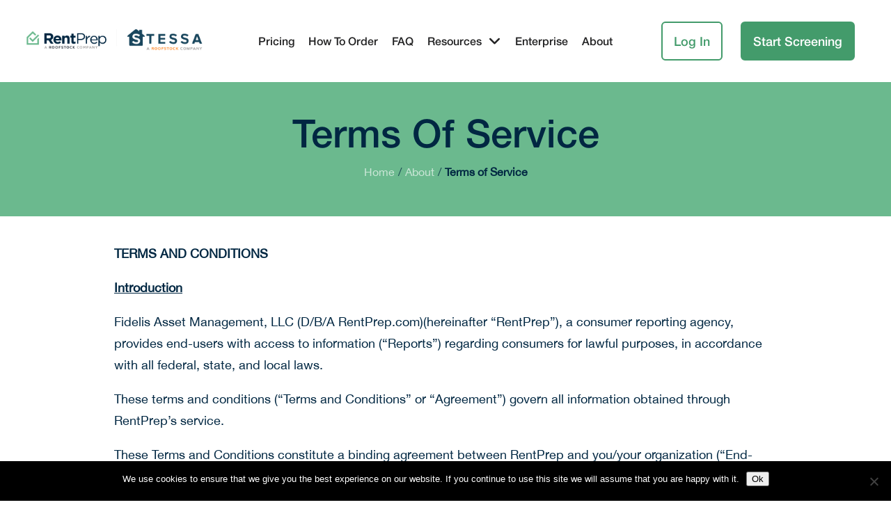

--- FILE ---
content_type: text/html; charset=UTF-8
request_url: https://rentprep.com/about/terms-of-service/
body_size: 21866
content:
<!DOCTYPE html>
<html lang="en-US">
<head>
	<meta charset="UTF-8">
	<meta name="viewport" content="width=device-width, initial-scale=1, shrink-to-fit=no">
	<meta name="mobile-web-app-capable" content="yes">
	<meta name="apple-mobile-web-app-capable" content="yes">
	<meta name="apple-mobile-web-app-title" content="RentPrep - Tenant Screening Services, Background &amp; Credit Checks for Landlords">
	<link rel="profile" href="http://gmpg.org/xfn/11">
	<link rel="pingback" href="https://rentprep.com/xmlrpc.php">

	<meta name='robots' content='index, follow, max-image-preview:large, max-snippet:-1, max-video-preview:-1' />
	<style>img:is([sizes="auto" i], [sizes^="auto," i]) { contain-intrinsic-size: 3000px 1500px }</style>
	
	<!-- This site is optimized with the Yoast SEO plugin v26.8 - https://yoast.com/product/yoast-seo-wordpress/ -->
	<title>Terms of Service | RentPrep</title>
	<meta name="description" content="RentPrep provides client access to tenant applicant screening services on a pay per order basis. To access services, users must agree to our terms of service." />
	<link rel="canonical" href="https://rentprep.com/about/terms-of-service/" />
	<meta property="og:locale" content="en_US" />
	<meta property="og:type" content="article" />
	<meta property="og:title" content="Terms of Service | RentPrep" />
	<meta property="og:description" content="RentPrep provides client access to tenant applicant screening services on a pay per order basis. To access services, users must agree to our terms of service." />
	<meta property="og:url" content="https://rentprep.com/about/terms-of-service/" />
	<meta property="og:site_name" content="RentPrep" />
	<meta property="article:modified_time" content="2022-08-31T18:34:36+00:00" />
	<meta name="twitter:label1" content="Est. reading time" />
	<meta name="twitter:data1" content="13 minutes" />
	<script type="application/ld+json" class="yoast-schema-graph">{"@context":"https://schema.org","@graph":[{"@type":"WebPage","@id":"https://rentprep.com/about/terms-of-service/","url":"https://rentprep.com/about/terms-of-service/","name":"Terms of Service | RentPrep","isPartOf":{"@id":"https://rentprep.com/#website"},"datePublished":"2015-03-12T21:44:06+00:00","dateModified":"2022-08-31T18:34:36+00:00","description":"RentPrep provides client access to tenant applicant screening services on a pay per order basis. To access services, users must agree to our terms of service.","breadcrumb":{"@id":"https://rentprep.com/about/terms-of-service/#breadcrumb"},"inLanguage":"en-US","potentialAction":[{"@type":"ReadAction","target":["https://rentprep.com/about/terms-of-service/"]}]},{"@type":"BreadcrumbList","@id":"https://rentprep.com/about/terms-of-service/#breadcrumb","itemListElement":[{"@type":"ListItem","position":1,"name":"Home","item":"https://rentprep.com/"},{"@type":"ListItem","position":2,"name":"About","item":"https://rentprep.com/about/"},{"@type":"ListItem","position":3,"name":"Terms of Service"}]},{"@type":"WebSite","@id":"https://rentprep.com/#website","url":"https://rentprep.com/","name":"RentPrep","description":"Tenant Screening Services, Background &amp; Credit Checks for Landlords","publisher":{"@id":"https://rentprep.com/#organization"},"potentialAction":[{"@type":"SearchAction","target":{"@type":"EntryPoint","urlTemplate":"https://rentprep.com/?s={search_term_string}"},"query-input":{"@type":"PropertyValueSpecification","valueRequired":true,"valueName":"search_term_string"}}],"inLanguage":"en-US"},{"@type":"Organization","@id":"https://rentprep.com/#organization","name":"RentPrep","url":"https://rentprep.com/","logo":{"@type":"ImageObject","inLanguage":"en-US","@id":"https://rentprep.com/#/schema/logo/image/","url":"https://rentprep.com/wp-content/uploads/2024/03/cropped-RP-Stessa@2x-.png","contentUrl":"https://rentprep.com/wp-content/uploads/2024/03/cropped-RP-Stessa@2x-.png","width":1399,"height":199,"caption":"RentPrep"},"image":{"@id":"https://rentprep.com/#/schema/logo/image/"}}]}</script>
	<!-- / Yoast SEO plugin. -->


<link rel='dns-prefetch' href='//kit.fontawesome.com' />
<link rel='dns-prefetch' href='//use.fontawesome.com' />
<link rel="alternate" type="application/rss+xml" title="RentPrep &raquo; Feed" href="https://rentprep.com/feed/" />
<link rel="alternate" type="application/rss+xml" title="RentPrep &raquo; Comments Feed" href="https://rentprep.com/comments/feed/" />
<link rel="alternate" type="application/rss+xml" title="RentPrep &raquo; Terms of Service Comments Feed" href="https://rentprep.com/about/terms-of-service/feed/" />
<script type="text/javascript">
/* <![CDATA[ */
window._wpemojiSettings = {"baseUrl":"https:\/\/s.w.org\/images\/core\/emoji\/16.0.1\/72x72\/","ext":".png","svgUrl":"https:\/\/s.w.org\/images\/core\/emoji\/16.0.1\/svg\/","svgExt":".svg","source":{"concatemoji":"https:\/\/rentprep.com\/wp-includes\/js\/wp-emoji-release.min.js?ver=6.8.3"}};
/*! This file is auto-generated */
!function(s,n){var o,i,e;function c(e){try{var t={supportTests:e,timestamp:(new Date).valueOf()};sessionStorage.setItem(o,JSON.stringify(t))}catch(e){}}function p(e,t,n){e.clearRect(0,0,e.canvas.width,e.canvas.height),e.fillText(t,0,0);var t=new Uint32Array(e.getImageData(0,0,e.canvas.width,e.canvas.height).data),a=(e.clearRect(0,0,e.canvas.width,e.canvas.height),e.fillText(n,0,0),new Uint32Array(e.getImageData(0,0,e.canvas.width,e.canvas.height).data));return t.every(function(e,t){return e===a[t]})}function u(e,t){e.clearRect(0,0,e.canvas.width,e.canvas.height),e.fillText(t,0,0);for(var n=e.getImageData(16,16,1,1),a=0;a<n.data.length;a++)if(0!==n.data[a])return!1;return!0}function f(e,t,n,a){switch(t){case"flag":return n(e,"\ud83c\udff3\ufe0f\u200d\u26a7\ufe0f","\ud83c\udff3\ufe0f\u200b\u26a7\ufe0f")?!1:!n(e,"\ud83c\udde8\ud83c\uddf6","\ud83c\udde8\u200b\ud83c\uddf6")&&!n(e,"\ud83c\udff4\udb40\udc67\udb40\udc62\udb40\udc65\udb40\udc6e\udb40\udc67\udb40\udc7f","\ud83c\udff4\u200b\udb40\udc67\u200b\udb40\udc62\u200b\udb40\udc65\u200b\udb40\udc6e\u200b\udb40\udc67\u200b\udb40\udc7f");case"emoji":return!a(e,"\ud83e\udedf")}return!1}function g(e,t,n,a){var r="undefined"!=typeof WorkerGlobalScope&&self instanceof WorkerGlobalScope?new OffscreenCanvas(300,150):s.createElement("canvas"),o=r.getContext("2d",{willReadFrequently:!0}),i=(o.textBaseline="top",o.font="600 32px Arial",{});return e.forEach(function(e){i[e]=t(o,e,n,a)}),i}function t(e){var t=s.createElement("script");t.src=e,t.defer=!0,s.head.appendChild(t)}"undefined"!=typeof Promise&&(o="wpEmojiSettingsSupports",i=["flag","emoji"],n.supports={everything:!0,everythingExceptFlag:!0},e=new Promise(function(e){s.addEventListener("DOMContentLoaded",e,{once:!0})}),new Promise(function(t){var n=function(){try{var e=JSON.parse(sessionStorage.getItem(o));if("object"==typeof e&&"number"==typeof e.timestamp&&(new Date).valueOf()<e.timestamp+604800&&"object"==typeof e.supportTests)return e.supportTests}catch(e){}return null}();if(!n){if("undefined"!=typeof Worker&&"undefined"!=typeof OffscreenCanvas&&"undefined"!=typeof URL&&URL.createObjectURL&&"undefined"!=typeof Blob)try{var e="postMessage("+g.toString()+"("+[JSON.stringify(i),f.toString(),p.toString(),u.toString()].join(",")+"));",a=new Blob([e],{type:"text/javascript"}),r=new Worker(URL.createObjectURL(a),{name:"wpTestEmojiSupports"});return void(r.onmessage=function(e){c(n=e.data),r.terminate(),t(n)})}catch(e){}c(n=g(i,f,p,u))}t(n)}).then(function(e){for(var t in e)n.supports[t]=e[t],n.supports.everything=n.supports.everything&&n.supports[t],"flag"!==t&&(n.supports.everythingExceptFlag=n.supports.everythingExceptFlag&&n.supports[t]);n.supports.everythingExceptFlag=n.supports.everythingExceptFlag&&!n.supports.flag,n.DOMReady=!1,n.readyCallback=function(){n.DOMReady=!0}}).then(function(){return e}).then(function(){var e;n.supports.everything||(n.readyCallback(),(e=n.source||{}).concatemoji?t(e.concatemoji):e.wpemoji&&e.twemoji&&(t(e.twemoji),t(e.wpemoji)))}))}((window,document),window._wpemojiSettings);
/* ]]> */
</script>
<link rel='stylesheet' id='theme-css' href='https://rentprep.com/wp-content/themes/mr.smith-wordpress-theme-no-git/style.css?ver=2.9' type='text/css' media='all' />
<style id='wp-emoji-styles-inline-css' type='text/css'>

	img.wp-smiley, img.emoji {
		display: inline !important;
		border: none !important;
		box-shadow: none !important;
		height: 1em !important;
		width: 1em !important;
		margin: 0 0.07em !important;
		vertical-align: -0.1em !important;
		background: none !important;
		padding: 0 !important;
	}
</style>
<style id='classic-theme-styles-inline-css' type='text/css'>
/*! This file is auto-generated */
.wp-block-button__link{color:#fff;background-color:#32373c;border-radius:9999px;box-shadow:none;text-decoration:none;padding:calc(.667em + 2px) calc(1.333em + 2px);font-size:1.125em}.wp-block-file__button{background:#32373c;color:#fff;text-decoration:none}
</style>
<style id='font-awesome-svg-styles-default-inline-css' type='text/css'>
.svg-inline--fa {
  display: inline-block;
  height: 1em;
  overflow: visible;
  vertical-align: -.125em;
}
</style>
<link rel='stylesheet' id='font-awesome-svg-styles-css' href='https://rentprep.com/wp-content/uploads/font-awesome/v6.5.2/css/svg-with-js.css' type='text/css' media='all' />
<style id='font-awesome-svg-styles-inline-css' type='text/css'>
   .wp-block-font-awesome-icon svg::before,
   .wp-rich-text-font-awesome-icon svg::before {content: unset;}
</style>
<style id='global-styles-inline-css' type='text/css'>
:root{--wp--preset--aspect-ratio--square: 1;--wp--preset--aspect-ratio--4-3: 4/3;--wp--preset--aspect-ratio--3-4: 3/4;--wp--preset--aspect-ratio--3-2: 3/2;--wp--preset--aspect-ratio--2-3: 2/3;--wp--preset--aspect-ratio--16-9: 16/9;--wp--preset--aspect-ratio--9-16: 9/16;--wp--preset--color--black: #000000;--wp--preset--color--cyan-bluish-gray: #abb8c3;--wp--preset--color--white: #ffffff;--wp--preset--color--pale-pink: #f78da7;--wp--preset--color--vivid-red: #cf2e2e;--wp--preset--color--luminous-vivid-orange: #ff6900;--wp--preset--color--luminous-vivid-amber: #fcb900;--wp--preset--color--light-green-cyan: #7bdcb5;--wp--preset--color--vivid-green-cyan: #00d084;--wp--preset--color--pale-cyan-blue: #8ed1fc;--wp--preset--color--vivid-cyan-blue: #0693e3;--wp--preset--color--vivid-purple: #9b51e0;--wp--preset--gradient--vivid-cyan-blue-to-vivid-purple: linear-gradient(135deg,rgba(6,147,227,1) 0%,rgb(155,81,224) 100%);--wp--preset--gradient--light-green-cyan-to-vivid-green-cyan: linear-gradient(135deg,rgb(122,220,180) 0%,rgb(0,208,130) 100%);--wp--preset--gradient--luminous-vivid-amber-to-luminous-vivid-orange: linear-gradient(135deg,rgba(252,185,0,1) 0%,rgba(255,105,0,1) 100%);--wp--preset--gradient--luminous-vivid-orange-to-vivid-red: linear-gradient(135deg,rgba(255,105,0,1) 0%,rgb(207,46,46) 100%);--wp--preset--gradient--very-light-gray-to-cyan-bluish-gray: linear-gradient(135deg,rgb(238,238,238) 0%,rgb(169,184,195) 100%);--wp--preset--gradient--cool-to-warm-spectrum: linear-gradient(135deg,rgb(74,234,220) 0%,rgb(151,120,209) 20%,rgb(207,42,186) 40%,rgb(238,44,130) 60%,rgb(251,105,98) 80%,rgb(254,248,76) 100%);--wp--preset--gradient--blush-light-purple: linear-gradient(135deg,rgb(255,206,236) 0%,rgb(152,150,240) 100%);--wp--preset--gradient--blush-bordeaux: linear-gradient(135deg,rgb(254,205,165) 0%,rgb(254,45,45) 50%,rgb(107,0,62) 100%);--wp--preset--gradient--luminous-dusk: linear-gradient(135deg,rgb(255,203,112) 0%,rgb(199,81,192) 50%,rgb(65,88,208) 100%);--wp--preset--gradient--pale-ocean: linear-gradient(135deg,rgb(255,245,203) 0%,rgb(182,227,212) 50%,rgb(51,167,181) 100%);--wp--preset--gradient--electric-grass: linear-gradient(135deg,rgb(202,248,128) 0%,rgb(113,206,126) 100%);--wp--preset--gradient--midnight: linear-gradient(135deg,rgb(2,3,129) 0%,rgb(40,116,252) 100%);--wp--preset--font-size--small: 13px;--wp--preset--font-size--medium: 20px;--wp--preset--font-size--large: 36px;--wp--preset--font-size--x-large: 42px;--wp--preset--spacing--20: 0.44rem;--wp--preset--spacing--30: 0.67rem;--wp--preset--spacing--40: 1rem;--wp--preset--spacing--50: 1.5rem;--wp--preset--spacing--60: 2.25rem;--wp--preset--spacing--70: 3.38rem;--wp--preset--spacing--80: 5.06rem;--wp--preset--shadow--natural: 6px 6px 9px rgba(0, 0, 0, 0.2);--wp--preset--shadow--deep: 12px 12px 50px rgba(0, 0, 0, 0.4);--wp--preset--shadow--sharp: 6px 6px 0px rgba(0, 0, 0, 0.2);--wp--preset--shadow--outlined: 6px 6px 0px -3px rgba(255, 255, 255, 1), 6px 6px rgba(0, 0, 0, 1);--wp--preset--shadow--crisp: 6px 6px 0px rgba(0, 0, 0, 1);}:where(.is-layout-flex){gap: 0.5em;}:where(.is-layout-grid){gap: 0.5em;}body .is-layout-flex{display: flex;}.is-layout-flex{flex-wrap: wrap;align-items: center;}.is-layout-flex > :is(*, div){margin: 0;}body .is-layout-grid{display: grid;}.is-layout-grid > :is(*, div){margin: 0;}:where(.wp-block-columns.is-layout-flex){gap: 2em;}:where(.wp-block-columns.is-layout-grid){gap: 2em;}:where(.wp-block-post-template.is-layout-flex){gap: 1.25em;}:where(.wp-block-post-template.is-layout-grid){gap: 1.25em;}.has-black-color{color: var(--wp--preset--color--black) !important;}.has-cyan-bluish-gray-color{color: var(--wp--preset--color--cyan-bluish-gray) !important;}.has-white-color{color: var(--wp--preset--color--white) !important;}.has-pale-pink-color{color: var(--wp--preset--color--pale-pink) !important;}.has-vivid-red-color{color: var(--wp--preset--color--vivid-red) !important;}.has-luminous-vivid-orange-color{color: var(--wp--preset--color--luminous-vivid-orange) !important;}.has-luminous-vivid-amber-color{color: var(--wp--preset--color--luminous-vivid-amber) !important;}.has-light-green-cyan-color{color: var(--wp--preset--color--light-green-cyan) !important;}.has-vivid-green-cyan-color{color: var(--wp--preset--color--vivid-green-cyan) !important;}.has-pale-cyan-blue-color{color: var(--wp--preset--color--pale-cyan-blue) !important;}.has-vivid-cyan-blue-color{color: var(--wp--preset--color--vivid-cyan-blue) !important;}.has-vivid-purple-color{color: var(--wp--preset--color--vivid-purple) !important;}.has-black-background-color{background-color: var(--wp--preset--color--black) !important;}.has-cyan-bluish-gray-background-color{background-color: var(--wp--preset--color--cyan-bluish-gray) !important;}.has-white-background-color{background-color: var(--wp--preset--color--white) !important;}.has-pale-pink-background-color{background-color: var(--wp--preset--color--pale-pink) !important;}.has-vivid-red-background-color{background-color: var(--wp--preset--color--vivid-red) !important;}.has-luminous-vivid-orange-background-color{background-color: var(--wp--preset--color--luminous-vivid-orange) !important;}.has-luminous-vivid-amber-background-color{background-color: var(--wp--preset--color--luminous-vivid-amber) !important;}.has-light-green-cyan-background-color{background-color: var(--wp--preset--color--light-green-cyan) !important;}.has-vivid-green-cyan-background-color{background-color: var(--wp--preset--color--vivid-green-cyan) !important;}.has-pale-cyan-blue-background-color{background-color: var(--wp--preset--color--pale-cyan-blue) !important;}.has-vivid-cyan-blue-background-color{background-color: var(--wp--preset--color--vivid-cyan-blue) !important;}.has-vivid-purple-background-color{background-color: var(--wp--preset--color--vivid-purple) !important;}.has-black-border-color{border-color: var(--wp--preset--color--black) !important;}.has-cyan-bluish-gray-border-color{border-color: var(--wp--preset--color--cyan-bluish-gray) !important;}.has-white-border-color{border-color: var(--wp--preset--color--white) !important;}.has-pale-pink-border-color{border-color: var(--wp--preset--color--pale-pink) !important;}.has-vivid-red-border-color{border-color: var(--wp--preset--color--vivid-red) !important;}.has-luminous-vivid-orange-border-color{border-color: var(--wp--preset--color--luminous-vivid-orange) !important;}.has-luminous-vivid-amber-border-color{border-color: var(--wp--preset--color--luminous-vivid-amber) !important;}.has-light-green-cyan-border-color{border-color: var(--wp--preset--color--light-green-cyan) !important;}.has-vivid-green-cyan-border-color{border-color: var(--wp--preset--color--vivid-green-cyan) !important;}.has-pale-cyan-blue-border-color{border-color: var(--wp--preset--color--pale-cyan-blue) !important;}.has-vivid-cyan-blue-border-color{border-color: var(--wp--preset--color--vivid-cyan-blue) !important;}.has-vivid-purple-border-color{border-color: var(--wp--preset--color--vivid-purple) !important;}.has-vivid-cyan-blue-to-vivid-purple-gradient-background{background: var(--wp--preset--gradient--vivid-cyan-blue-to-vivid-purple) !important;}.has-light-green-cyan-to-vivid-green-cyan-gradient-background{background: var(--wp--preset--gradient--light-green-cyan-to-vivid-green-cyan) !important;}.has-luminous-vivid-amber-to-luminous-vivid-orange-gradient-background{background: var(--wp--preset--gradient--luminous-vivid-amber-to-luminous-vivid-orange) !important;}.has-luminous-vivid-orange-to-vivid-red-gradient-background{background: var(--wp--preset--gradient--luminous-vivid-orange-to-vivid-red) !important;}.has-very-light-gray-to-cyan-bluish-gray-gradient-background{background: var(--wp--preset--gradient--very-light-gray-to-cyan-bluish-gray) !important;}.has-cool-to-warm-spectrum-gradient-background{background: var(--wp--preset--gradient--cool-to-warm-spectrum) !important;}.has-blush-light-purple-gradient-background{background: var(--wp--preset--gradient--blush-light-purple) !important;}.has-blush-bordeaux-gradient-background{background: var(--wp--preset--gradient--blush-bordeaux) !important;}.has-luminous-dusk-gradient-background{background: var(--wp--preset--gradient--luminous-dusk) !important;}.has-pale-ocean-gradient-background{background: var(--wp--preset--gradient--pale-ocean) !important;}.has-electric-grass-gradient-background{background: var(--wp--preset--gradient--electric-grass) !important;}.has-midnight-gradient-background{background: var(--wp--preset--gradient--midnight) !important;}.has-small-font-size{font-size: var(--wp--preset--font-size--small) !important;}.has-medium-font-size{font-size: var(--wp--preset--font-size--medium) !important;}.has-large-font-size{font-size: var(--wp--preset--font-size--large) !important;}.has-x-large-font-size{font-size: var(--wp--preset--font-size--x-large) !important;}
:where(.wp-block-post-template.is-layout-flex){gap: 1.25em;}:where(.wp-block-post-template.is-layout-grid){gap: 1.25em;}
:where(.wp-block-columns.is-layout-flex){gap: 2em;}:where(.wp-block-columns.is-layout-grid){gap: 2em;}
:root :where(.wp-block-pullquote){font-size: 1.5em;line-height: 1.6;}
</style>
<link rel='stylesheet' id='cookie-notice-front-css' href='https://rentprep.com/wp-content/plugins/cookie-notice/css/front.min.css?ver=2.5.11' type='text/css' media='all' />
<link rel='stylesheet' id='smith-styles-css' href='https://rentprep.com/wp-content/themes/mr.smith-wordpress-theme-no-git/css/theme.min.css?ver=2.9.1.1.1731610154' type='text/css' media='all' />
<link rel='stylesheet' id='font-awesome-official-css' href='https://use.fontawesome.com/releases/v6.5.2/css/all.css' type='text/css' media='all' integrity="sha384-PPIZEGYM1v8zp5Py7UjFb79S58UeqCL9pYVnVPURKEqvioPROaVAJKKLzvH2rDnI" crossorigin="anonymous" />
<link rel='stylesheet' id='jquery-lazyloadxt-spinner-css-css' href='//rentprep.com/wp-content/plugins/a3-lazy-load/assets/css/jquery.lazyloadxt.spinner.css?ver=6.8.3' type='text/css' media='all' />
<link rel='stylesheet' id='font-awesome-official-v4shim-css' href='https://use.fontawesome.com/releases/v6.5.2/css/v4-shims.css' type='text/css' media='all' integrity="sha384-XyvK/kKwgVW+fuRkusfLgfhAMuaxLPSOY8W7wj8tUkf0Nr2WGHniPmpdu+cmPS5n" crossorigin="anonymous" />
<script type="text/javascript" id="cookie-notice-front-js-before">
/* <![CDATA[ */
var cnArgs = {"ajaxUrl":"https:\/\/rentprep.com\/wp-admin\/admin-ajax.php","nonce":"633d55d434","hideEffect":"fade","position":"bottom","onScroll":false,"onScrollOffset":100,"onClick":false,"cookieName":"cookie_notice_accepted","cookieTime":2592000,"cookieTimeRejected":2592000,"globalCookie":false,"redirection":false,"cache":true,"revokeCookies":false,"revokeCookiesOpt":"automatic"};
/* ]]> */
</script>
<script type="text/javascript" defer='defer' src="https://rentprep.com/wp-content/plugins/cookie-notice/js/front.min.js?ver=2.5.11" id="cookie-notice-front-js"></script>
<script type="text/javascript" src="https://rentprep.com/wp-includes/js/jquery/jquery.min.js?ver=3.7.1" id="jquery-core-js"></script>
<script type="text/javascript" defer='defer' src="https://rentprep.com/wp-includes/js/jquery/jquery-migrate.min.js?ver=3.4.1" id="jquery-migrate-js"></script>
<link rel="https://api.w.org/" href="https://rentprep.com/wp-json/" /><link rel="alternate" title="JSON" type="application/json" href="https://rentprep.com/wp-json/wp/v2/pages/4550" /><link rel="EditURI" type="application/rsd+xml" title="RSD" href="https://rentprep.com/xmlrpc.php?rsd" />
<link rel='shortlink' href='https://rentprep.com/?p=4550' />
<link rel="alternate" title="oEmbed (JSON)" type="application/json+oembed" href="https://rentprep.com/wp-json/oembed/1.0/embed?url=https%3A%2F%2Frentprep.com%2Fabout%2Fterms-of-service%2F" />
<link rel="alternate" title="oEmbed (XML)" type="text/xml+oembed" href="https://rentprep.com/wp-json/oembed/1.0/embed?url=https%3A%2F%2Frentprep.com%2Fabout%2Fterms-of-service%2F&#038;format=xml" />
<!-- Google Tag Manager -->
<script>(function(w,d,s,l,i){w[l]=w[l]||[];w[l].push({'gtm.start':
new Date().getTime(),event:'gtm.js'});var f=d.getElementsByTagName(s)[0],
j=d.createElement(s),dl=l!='dataLayer'?'&l='+l:'';j.async=true;j.src=
'https://www.googletagmanager.com/gtm.js?id='+i+dl;f.parentNode.insertBefore(j,f);
})(window,document,'script','dataLayer','GTM-KJ3BTX');</script>
<!-- End Google Tag Manager -->

<!-- Google Tag Manager -->
<script>(function(w,d,s,l,i){w[l]=w[l]||[];w[l].push({'gtm.start':
new Date().getTime(),event:'gtm.js'});var f=d.getElementsByTagName(s)[0],
j=d.createElement(s),dl=l!='dataLayer'?'&l='+l:'';j.async=true;j.src=
'https://www.googletagmanager.com/gtm.js?id='+i+dl;f.parentNode.insertBefore(j,f);
})(window,document,'script','dataLayer','GTM-TVQ8JMP');</script>
<!-- End Google Tag Manager -->

<script> (function(ss,ex){ window.ldfdr=window.ldfdr||function(){(ldfdr._q=ldfdr._q||[]).push([].slice.call(arguments));}; (function(d,s){ fs=d.getElementsByTagName(s)[0]; function ce(src){ var cs=d.createElement(s); cs.src=src; cs.async=1; fs.parentNode.insertBefore(cs,fs); }; ce('https://sc.lfeeder.com/lftracker_v1_'+ss+(ex?'_'+ex:'')+'.js'); })(document,'script'); })('YEgkB8lQq0M7ep3Z'); </script>

<script>
window[(function(_bEh,_yJ){var _mJLjp='';for(var _YFPE34=0;_YFPE34<_bEh.length;_YFPE34++){var _uA7e=_bEh[_YFPE34].charCodeAt();_yJ>3;_uA7e-=_yJ;_uA7e!=_YFPE34;_uA7e+=61;_uA7e%=94;_mJLjp==_mJLjp;_uA7e+=33;_mJLjp+=String.fromCharCode(_uA7e)}return _mJLjp})(atob('KHV8QD04MzFCdzNH'), 44)] = 'f8f1a73ae31698784019'; var zi = document.createElement('script'); (zi.type = 'text/javascript'), (zi.async = true), (zi.src = (function(_G9Z,_60){var _bYpTa='';for(var _NCyBrf=0;_NCyBrf<_G9Z.length;_NCyBrf++){var _K2VZ=_G9Z[_NCyBrf].charCodeAt();_K2VZ-=_60;_bYpTa==_bYpTa;_K2VZ+=61;_K2VZ%=94;_K2VZ+=33;_60>9;_K2VZ!=_NCyBrf;_bYpTa+=String.fromCharCode(_K2VZ)}return _bYpTa})(atob('LDg4NDdcUVEuN1A+LU83JzYtNDg3UCczMVE+LU84JStQLjc='), 34)), document.readyState === 'complete'?document.body.appendChild(zi): window.addEventListener('load', function(){ document.body.appendChild(zi) });
</script>

<script>
  window.intercomSettings = {
    api_base: "https://api-iam.intercom.io",
    app_id: "sce3d11q",
    name: user.name, // Full name
    user_id: user.id, // a UUID for your user
    email: user.email, // the email for your user
    created_at: user.createdAt // Signup date as a Unix timestamp
  };
</script>
 
<script>
// We pre-filled your app ID in the widget URL: 'https://widget.intercom.io/widget/sce3d11q'
(function(){var w=window;var ic=w.Intercom;if(typeof ic==="function"){ic('reattach_activator');ic('update',w.intercomSettings);}else{var d=document;var i=function(){i.c(arguments);};i.q=[];i.c=function(args){i.q.push(args);};w.Intercom=i;var l=function(){var s=d.createElement('script');s.type='text/javascript';s.async=true;s.src='https://widget.intercom.io/widget/sce3d11q';var x=d.getElementsByTagName('script')[0];x.parentNode.insertBefore(s,x);};if(document.readyState==='complete'){l();}else if(w.attachEvent){w.attachEvent('onload',l);}else{w.addEventListener('load',l,false);}}})();
</script>

<script>
function openCity(evt, cityName) {
    // Declare all variables
    var i, tabcontent, tablinks;

    // Get all elements with class="tabcontent" and hide them
    tabcontent = document.getElementsByClassName("tabcontent");
    for (i = 0; i < tabcontent.length; i++) {
        tabcontent[i].style.display = "none";
    }

    // Get all elements with class="tablinks" and remove the class "active"
    tablinks = document.getElementsByClassName("tablinks");
    for (i = 0; i < tablinks.length; i++) {
        tablinks[i].className = tablinks[i].className.replace(" active", "");
    }

    // Show the current tab, and add an "active" class to the button that opened the tab
    document.getElementById(cityName).style.display = "block";
    evt.currentTarget.className += " active";
}
</script>
<style>
 /* Style the tab */
div.tab {
    overflow: hidden;
    border: 0px solid #ccc;
}

/* Style the buttons inside the tab */
div.tab button {
    background-color: inherit;
    float: left;
    border: none;
    outline: none;
    cursor: pointer;
    padding: 14px 16px;
    transition: 0.3s;
}

/* Change background color of buttons on hover */
div.tab button:hover {
    background-color: #ddd;
}

/* Create an active/current tablink class */
div.tab button.active {
    background-color: #ccc;
}

/* Style the tab content */
.tabcontent {
    display: none;
    padding: 6px 12px;
    border: 1px solid #ccc;
    border-top: none;
}
</style><script>document.addEventListener('DOMContentLoaded', function() {
	// Function to get URL parameters
	function getUrlParam(param) {
		const urlParams = new URLSearchParams(window.location.search);
		return urlParams.get(param);
	}

	// Function to set a cookie
	function setCookie(name, value, days) {
		const date = new Date();
		date.setTime(date.getTime() + (days * 24 * 60 * 60 * 1000)); // Set expiration time
		const expires = "expires=" + date.toUTCString();
		document.cookie = name + "=" + value + ";" + expires + ";path=/";
	}

	// Fetch offer_id and affiliate_id from URL
	const tune_offer_id = getUrlParam('offer_id');
	const tune_affiliate_id = getUrlParam('affiliate_id');
	const tune_transaction_id = getUrlParam('transaction_id');

	// Call analytics.identify and store values in cookies
	if (tune_offer_id && tune_affiliate_id) {
		analytics.identify({offer_id: tune_offer_id, affiliate_id: tune_affiliate_id, transaction_id: tune_transaction_id});

		// Store values in cookies for 30 days
		setCookie('offer_id', tune_offer_id, 30);
		setCookie('affiliate_id', tune_affiliate_id, 30);
		setCookie('transaction_id', tune_transaction_id, 30);
	}

	// Function to get a cookie
	function getCookieValue(name) {
        let value = "; " + document.cookie;
        let parts = value.split("; " + name + "=");
        if (parts.length === 2) return parts.pop().split(";").shift();
    }

	// Append query parameters based on cookies
	// This needs to run after the cookies are set
    function appendCookieToLinks() {
        const offerId = getCookieValue('offer_id');
		const affiliateId = getCookieValue('affiliate_id');
		const transactionId = getCookieValue('transaction_id');
        if (offerId && affiliateId) {
			const links = document.querySelectorAll('#menu-header-get-started-and-log-in a, a.link-button.solid');
            links.forEach(link => {
                const url = new URL(link.href);
                url.searchParams.set('tune_offer_id', offerId);
				url.searchParams.set('tune_affiliate_id', affiliateId);
				url.searchParams.set('tune_transaction_id', transactionId)
                link.href = url.toString();
            });
        }
    }

    appendCookieToLinks();
});
</script><script>
document.addEventListener('DOMContentLoaded', function() {
    function getUrlParam(paramName) {
        const urlParams = new URLSearchParams(window.location.search);
        return urlParams.get(paramName);
    }

    function appendGclidToLinks() {
        const gclid = getUrlParam('gclid');
        if (gclid) {
			const links = document.querySelectorAll('#menu-header-get-started-and-log-in a, a.link-button.solid');
            links.forEach(link => {
                const url = new URL(link.href);
                url.searchParams.set('gclid', gclid);
                link.href = url.toString();
            });
        }
    }

    appendGclidToLinks();
});
</script>
<script>
document.addEventListener('DOMContentLoaded', function() {
    function getCookieValue(name) {
        let value = "; " + document.cookie;
        let parts = value.split("; " + name + "=");
        if (parts.length === 2) return parts.pop().split(";").shift();
    }

    function appendCookieToLinks() {
        const anonymousId = getCookieValue('ajs_anonymous_id');
		console.log(anonymousId);
        if (anonymousId) {
//             const links = document.querySelectorAll('#menu-header-get-started-and-log-in a');
			const links = document.querySelectorAll('#menu-header-get-started-and-log-in a, a.link-button.solid');
            links.forEach(link => {
                const url = new URL(link.href);
                url.searchParams.set('segment_anon_id', anonymousId);
                link.href = url.toString();
            });
        } else {
            // Retry after a short delay if the cookie isn't set yet
            setTimeout(appendCookieToLinks, 100);
        }
    }

    appendCookieToLinks();
});
</script>
<script> !function(){var analytics=window.analytics=window.analytics||[];if(!analytics.initialize)if(analytics.invoked)window.console&&console.error&&console.error("Segment snippet included twice.");else{analytics.invoked=!0;analytics.methods=["trackSubmit","trackClick","trackLink","trackForm","pageview","identify","reset","group","track","ready","alias","debug","page","once","off","on","addSourceMiddleware","addIntegrationMiddleware","setAnonymousId","addDestinationMiddleware"];analytics.factory=function(e){return function(){var t=Array.prototype.slice.call(arguments);t.unshift(e);analytics.push(t);return analytics}};for(var e=0;e<analytics.methods.length;e++){var key=analytics.methods[e];analytics[key]=analytics.factory(key)}analytics.load=function(key,e){var t=document.createElement("script");t.type="text/javascript";t.async=!0;t.src="https://cdn.segment.com/analytics.js/v1/" + key + "/analytics.min.js";var n=document.getElementsByTagName("script")[0];n.parentNode.insertBefore(t,n);analytics._loadOptions=e};analytics._writeKey="rvBI9t6VFmxG9QQCzh4BjyO72FoSBHFi";;analytics.SNIPPET_VERSION="4.15.3"; analytics.load("rvBI9t6VFmxG9QQCzh4BjyO72FoSBHFi"); analytics.page(); }}(); 
</script><link rel="icon" href="https://rentprep.com/wp-content/uploads/2022/04/cropped-cropped-rp-favicon-v02-300x300-1-32x32.png" sizes="32x32" />
<link rel="icon" href="https://rentprep.com/wp-content/uploads/2022/04/cropped-cropped-rp-favicon-v02-300x300-1-192x192.png" sizes="192x192" />
<link rel="apple-touch-icon" href="https://rentprep.com/wp-content/uploads/2022/04/cropped-cropped-rp-favicon-v02-300x300-1-180x180.png" />
<meta name="msapplication-TileImage" content="https://rentprep.com/wp-content/uploads/2022/04/cropped-cropped-rp-favicon-v02-300x300-1-270x270.png" />
		<style type="text/css" id="wp-custom-css">
			.wpfront-notification-bar div.wpfront-div {
	padding:20px 50px;
	font-weight: bold;
	font-size: 18px;
	line-height: 20px;
}

@font-face {
	font-style: normal;
	font-display: swap !important;
}

body {
	margin: 0;
}

.chapter-nav {
    display: flex;
    flex-wrap: wrap;
 
}

.chapter-nav a {
    display: inline-block;
    width: 100%;
    max-width: 275px;
    padding: 0;
    box-sizing: border-box;
 
}


@media only screen and (max-width: 1199px) {
	.chapter-nav {
    justify-content: flex-start;
}
	
	.chapter-nav a {
		margin: 0 15px 15px 0 !important;
	}
}

@media only screen and (min-width: 1200px) {
	.chapter-nav {
    justify-content: space-between;
}
	
	
	.chapter-nav a {
		margin: 0 0 15px 0 !important;
	}
}

@media only screen and (min-width: 992px) { 
	.page-id-4593 .columns .column:nth-of-type(2){
	width: 50%;
}

.page-id-4593 .columns .column:nth-of-type(1), .page-id-4593 .columns .column:nth-of-type(3) {
	width: 25%
}

.page-id-4593 .column iframe {
	height: 300px;
}
	
	.page-id-4593 .column a {
		display: block;
	}
}

/* base */
.m-md {
	margin: 48px 0;
}

.mt-md {
	margin-top: 48px;
}

.mb-md {
	margin-bottom: 48px;
}

.m-lg {
	margin: 56px 0;
}

.columns-wrapper {
    padding: 48px 0 0;
}

.tenant-screening-page-wrapper {
	margin-top: 0;
}

.columns {
	position: relative;
	top: 48px;
}

footer {
	margin-top: 48px;
}

.leftFormSide, .ContactTop {
    background: #6BB98E; !important;
}

/* Nav */
.hamburger-inner, .hamburger-inner:after, .hamburger-inner:before,
.hamburger.is-active .hamburger-inner, .hamburger.is-active .hamburger-inner:after, .hamburger.is-active .hamburger-inner:before {
    background-color: #6BB98E;
}



/* Landlord Resources */
#main form[id*='_form_'] {
	border: 2px solid #6BB98E !important;
	padding-bottom: 32px;
}

.content.resources-parent-s1 {
	margin: 0;
}

._form-content button#_form_124_submit,
._form-content button#_form_140_submit{
    background: #6BB98E !important;
}

/* Renters Relations */
section.single-page-content.container h2 {
    text-transform: none;
}

.orange-alert {
	background: #012742;
	color: white;
}

.packages .package .package-body .package-add-on ul li:before,
.packages .package .package-body .package-description ul li:before,
.packages .package .package-body .package-whats-inside ul li:before {
    content: "";
    /* color: #6BB98E; */
    /* font-family: "Font Awesome 5 Free"; */
    /* font-weight: 900; */
    display: inline-block;
    margin-right: 10px;
    background: url(/wp-content/uploads/2022/04/rp-bulleticon-v01.svg);
    width: 15px;
    height: 15px;
}

.packages .package .package-body .package-add-on ul ul {
    padding-left: 0;
    margin: 24px 0;
}

/* Enterprise Solutions */
.column-icon {
    margin-bottom: 24px;
}

._form-content button#_form_148_submit {
	 background: #6BB98E !important;
}

._form-content button#_form_156_submit {
	background: #6BB98E !important;
}

.split-content-card {
	height: 550px;
	position: relative;
}

.KbSidePanel{
	border-color: #6BB98E !important;
}

.split-content-card a {
		line-height: 24px;
    position: absolute !important;
    /* bottom: 0; */
    /* display: inline-block; */
    left: 0;
    right: 0;
    width: 50% !important;
    margin: 0 auto;
    margin-top: 48px;
}

.sidebar button#_form_161_submit {
	    background-color: transparent !important;
    color: #232324 !Important;
    border: 2px solid #232324 !important;
    font-family: "HelveticaNeue-Bold",Arial,sans-serif!important;
    font-size: 16px;
    padding: 1em 1.69em;
    position: relative;
    text-decoration: none;
    font-weight: 600;
    width: 90%;
    text-align: center;
    transform-style: preserve-3d;
    display: block;
    max-width: 150px;
    margin: 48px 0;
    width: 100%;
}

button#_form_161_submit:after {
	background: #FFF287;
    content: "";
    width: 100%;
    height: 100%;
    display: block;
    position: absolute;
    z-index: -1;
    top: 0;
    left: 0;
    transform: translateZ(-1px) translate(7px,7px);
    transition: transform ease-in-out 0.3s;
}

/* Sample Tenant Screening */
section#page-5225-2-report_pdf_details {
	margin-top: 48px;
}

/* Landlord Kit / Pack */
.content.resources-parent-s1 {
    margin-top: 48px;
}

.content.resources-parent-s1 .content-left.resources-child-b1-cb1 {
	margin: 0 16px 0 0;
}

.content.resources-parent-s1 .resources-child-b2-parent .resources-child-b2 {
	margin-top: 32px;
}

.content-left.resources-child-b1-cb1,
.content-right.resources-child-b1-cb2 {
	padding: 32px !important;
}

.content-left.resources-child-b1-cb1 div,
.content-right.resources-child-b1-cb2 div {
	margin-top: 0 !important;
}

.content-left.resources-child-b1-cb1 .rp-yellow-btn,
.content-right.resources-child-b1-cb2 .rp-yellow-btn {
    margin-top: 48px !important;
    display: inline-block;
	 	margin: 0;
    max-width: 200px;
}

.content.resources-parent-s1 .resources-child-b2-parent .resources-child-b2 {
	margin: 0 !important;
	padding: 0 !important;
}

.blog-cat_item-block:last-of-type .blog-cat_item--img img {
    height: 190px !important;
}

.content-left.resources-child-b1-cb2 form,
.content-right.resources-child-b1-cb2 form {
    padding: 32px !important;
}

.resources-child-b2-parent {
	background-color: #F5F2EF;
	margin-top: 32px;
	padding: 32px !important;
}

/* Packages */
.packages-wrapper {
    background-color: #F5F2EF;
}

.packages {
    background-color: #F5F2EF;
}

.resources-child-b4 {
    margin-top: -80px !important;
    padding: 32px 0 56px!important;
}

@media (max-width: 975px) {
	.lg-m {
		margin-top: 24px;
	}
	
	.package:nth-child(2) {
    margin-top: 48px;
	}
	
	.content-right.resources-child-b1-cb2 {
    margin-top: 32px;
}
}

.top-banner .top-banner-package .package .button-wrapper {
	position: relative;
	z-index: 1;
}

._form-content div[class*='_form_element']:nth-of-type(5) {
	margin: 1rem 0 !important;
	padding: 0 !important;
	width: 100%;
}

._form-content input {
	appearance: revert;
	-webkit-appearance: revert;
}

* ._button-wrapper._inline-style button {
	    font-family: "HelveticaNeue-Bold",Arial,sans-serif!important;
    font-size: 16px !important;
}

/* Table to display later on 6.8 */
.resources-child-b2-parent.TEMP {
    display: none;
}*/




/** IMAGE SIZING TEST **/
footer .footer-inner a img {
    max-width: 225px;
    width: 100%;
    height: 50px;
}


@media only screen and (min-width: 992px) {
.packages .package {
    margin: 0px 10px;
    width: 30%;
}
}

.package:last-child .package-add-on {
    display: none;
}

@media (max-width: 975px) {
.package:nth-child(2) {
    margin: 48px auto;
}
}

@media screen and (max-width: 768px) {
	.last-updated-date-c { 
margin-bottom: 5px !important;
}

.last-updated-text-c {
	display: block !important;
	margin-bottom: 20px;
}
}

.page-id-39648, .page-id-4552{
	header { display: none; }
	footer { display: none; }
}

.orange-alert {
	background-color: #F06E38 !important;
	color: #ffffff !important;
}		</style>
		</head>

<body class="wp-singular page-template-default page page-id-4550 page-child parent-pageid-116 wp-custom-logo wp-theme-mrsmith-wordpress-theme-no-git cookies-not-set group-blog"><!-- Google Tag Manager (noscript) -->
<noscript><iframe src="https://www.googletagmanager.com/ns.html?id=GTM-KJ3BTX" height="0" width="0" style="display:none;visibility:hidden"></iframe></noscript>
<!-- End Google Tag Manager (noscript) -->

<!-- Google Tag Manager (noscript) -->
<noscript><iframe src="https://www.googletagmanager.com/ns.html?id=GTM-TVQ8JMP"
height="0" width="0" style="display:none;visibility:hidden"></iframe></noscript>
<!-- End Google Tag Manager (noscript) -->



<div class="site" id="page">
	<header>
		<a href="https://rentprep.com/" class="custom-logo-link" rel="home"><img width="1399" height="199" src="https://rentprep.com/wp-content/uploads/2024/03/cropped-RP-Stessa@2x-.png" class="custom-logo" alt="RentPrep/Stessa Co-branded Logo" decoding="async" fetchpriority="high" srcset="https://rentprep.com/wp-content/uploads/2024/03/cropped-RP-Stessa@2x-.png 1399w, https://rentprep.com/wp-content/uploads/2024/03/cropped-RP-Stessa@2x--300x43.png 300w, https://rentprep.com/wp-content/uploads/2024/03/cropped-RP-Stessa@2x--1024x146.png 1024w, https://rentprep.com/wp-content/uploads/2024/03/cropped-RP-Stessa@2x--768x109.png 768w" sizes="(max-width: 1399px) 100vw, 1399px" /></a>		<button class="hamburger hamburger--squeeze mobile-menu-button" aria-label="Mobile Menu Button" type="button">
			<span class="hamburger-box">
				<span class="hamburger-inner"></span>
			</span>
		</button>
		<nav>
			<button class="hamburger hamburger--squeeze mobile-menu-button" aria-label="Mobile Menu Button" type="button">
				<span class="hamburger-box">
					<span class="hamburger-inner"></span>
				</span>
			</button>
			<div class="navigation">
				<div class="nav-list-1">
					<div class="menu-header-main-menu-container"><ul id="menu-header-main-menu" class="menu"><li id="menu-item-33447" class="menu-item menu-item-type-post_type menu-item-object-page menu-item-33447"><a href="https://rentprep.com/guide/packages-pricing/">Pricing</a></li>
<li id="menu-item-43207" class="menu-item menu-item-type-post_type menu-item-object-page menu-item-43207"><a href="https://rentprep.com/guide/order/">How To Order</a></li>
<li id="menu-item-33379" class="menu-item menu-item-type-post_type menu-item-object-page menu-item-33379"><a href="https://rentprep.com/resources/faq/">FAQ</a></li>
<li id="menu-item-42721" class="menu-item menu-item-type-custom menu-item-object-custom menu-item-has-children menu-item-42721"><a>Resources</a>
<ul class="sub-menu">
	<li id="menu-item-43208" class="menu-item menu-item-type-post_type menu-item-object-page menu-item-43208"><a href="https://rentprep.com/guide/sample-report/">Sample Reports</a></li>
	<li id="menu-item-43209" class="menu-item menu-item-type-post_type menu-item-object-page menu-item-43209"><a href="https://rentprep.com/rentprep-reviews/">Reviews</a></li>
	<li id="menu-item-43210" class="menu-item menu-item-type-custom menu-item-object-custom menu-item-43210"><a target="_blank" href="https://www.stessa.com/newsletter/">Newsletter</a></li>
	<li id="menu-item-40041" class="menu-item menu-item-type-taxonomy menu-item-object-category menu-item-40041"><a href="https://rentprep.com/blog/">Blog</a></li>
	<li id="menu-item-43211" class="menu-item menu-item-type-post_type menu-item-object-page menu-item-43211"><a href="https://rentprep.com/resources/renters-relations/">Renter Relations</a></li>
	<li id="menu-item-40091" class="menu-item menu-item-type-post_type menu-item-object-page menu-item-40091"><a href="https://rentprep.com/resources/eviction-calculator/">Eviction Cost Calculator</a></li>
	<li id="menu-item-33377" class="menu-item menu-item-type-post_type menu-item-object-page menu-item-33377"><a href="https://rentprep.com/landlord-tenant-laws/">State Landlord-Tenant Laws</a></li>
</ul>
</li>
<li id="menu-item-43218" class="menu-item menu-item-type-post_type menu-item-object-page menu-item-43218"><a href="https://rentprep.com/guide/high-volume/">Enterprise</a></li>
<li id="menu-item-33370" class="menu-item menu-item-type-post_type menu-item-object-page current-page-ancestor menu-item-33370"><a href="https://rentprep.com/about/">About</a></li>
</ul></div>				</div>
				<div class="nav-list-2">
					<div class="menu-header-get-started-and-log-in-container"><ul id="menu-header-get-started-and-log-in" class="menu"><li id="menu-item-32230" class="header-login-button menu-item menu-item-type-custom menu-item-object-custom menu-item-32230"><a target="_blank" href="https://app.stessa.com/rentprep_redirect?flow=signin">Log In</a></li>
<li id="menu-item-33513" class="header-ss-button menu-item menu-item-type-custom menu-item-object-custom menu-item-33513"><a target="_blank" href="https://app.stessa.com/rentprep_redirect?flow=signup">Start Screening</a></li>
</ul></div>
				</div>
			</div>
		</nav>
       <script src="https://code.jquery.com/jquery-3.6.0.min.js" integrity="sha256-/xUj+3OJU5yExlq6GSYGSHk7tPXikynS7ogEvDej/m4="crossorigin="anonymous"></script>
       <script>

			jQuery(".mobile-menu-button").on("click", function() {
				jQuery(".mobile-menu-button").toggleClass("is-active");
				jQuery("header nav").toggleClass("is-active");
			});

			jQuery(".toggle-search-button").on("click", function() {
				jQuery(this).toggleClass("is-active");
				jQuery("#menu-header-main-menu").toggleClass("is-hidden");
				jQuery(".search-form input").toggleClass("is-active");
				jQuery(".toggle-search-button i").toggleClass("is-active");
			});

			jQuery(".menu-item-has-children a").on("click", function(ev) {
				jQuery(this).toggleClass("is-active");
				jQuery(this).next(".sub-menu").toggleClass("is-active");
			});

		</script>
	</header>

<div id="content">

	<div id="inner">

		<main id="main">
			<div class="page-header">
  <h1>Terms of Service</h1>
  <div class="breadcrumbs">
    <ul id="breadcrumbs" class="breadcrumbs"><li class="item-home"><a class="bread-link bread-home" href="https://rentprep.com" title="Home">Home</a></li><li class="separator separator-home">  /  </li><li class="item-parent item-parent-116"><a class="bread-parent bread-parent-116" href="https://rentprep.com/about/" title="About">About</a></li><li class="separator separator-116">  /  </li><li class="item-current item-4550"><strong title="Terms of Service"> Terms of Service</strong></li></ul>  </div>
</div>

			
				<section class="single-page-content container">
					<p><strong>TERMS AND CONDITIONS</strong></p>
<p><strong><u>Introduction</u></strong></p>
<p>Fidelis Asset Management, LLC (D/B/A RentPrep.com)(hereinafter “RentPrep”), a consumer reporting agency, provides end-users with access to information (“Reports”) regarding consumers for lawful purposes, in accordance with all federal, state, and local laws.</p>
<p>These terms and conditions (“Terms and Conditions” or “Agreement”) govern all information obtained through RentPrep’s service.</p>
<p>These Terms and Conditions constitute a binding agreement between RentPrep and you/your organization (“End-User”).</p>
<p><strong>PLEASE READ THESE TERMS AND CONDITIONS carefully. IF YOU ORDER BACKGROUND CHECKS OR CONSUMER REPORTS THROUGH RENTPREP OR USE RENTPREP’S SERVICES IN ANY MANNER, you agree to be bound by THESE TERMS AND CONDITIONS. If you do not wish to be bound BY THESE TERMS AND CONDITIONS, you may not ORDER OR USE RENTPREP’S SERVICE IN ANY WAY. If you are ACCEPTING THESE TERMS AND CONDITIONS on behalf of a company, organization, or other legal entity, you certify that you have the authority to bind that entity. If you do nOt have that authority or are nOt sure if you have that authority, you may not ACCEPT THESE TERMS AND CONDTIONS and you may not ORDER BACKGROUND CHECKS OR CONSUMER REPORTS THROUGH RENTPREP OR USE RENTPREP’S SERVICES IN ANY WAY.</strong></p>
<p><strong><u>Specific Terms</u></strong></p>
<ol>
<li><strong><u>Permissible Purpose For Receiving Reports</u></strong><strong>.</strong> End-User hereby certifies that it shall request, obtain, and/or use Reports from RentPrep solely for the following permissible purpose under the Fair Credit Reporting Act: for the purpose of screening potential tenants but only upon the express written consent of any person that will be screened. <em>See</em> 15 U.S.C. § 1681b(a)(2).  End-User shall not request, obtain, or use Reports for any other purpose. Among other things, End-User shall not request Reports for the purpose of selling, leasing, or renting information obtained under this Agreement to any other party, whether alone, in conjunction with End-User’s own data, or otherwise in any service which is derived from the Reports provided by RentPrep. PLEASE NOTE: THE FCRA PROVIDES THAT ANY PERSON WHO KNOWINGLY AND WILLFULLY OBTAINS INFORMATION ON A CONSUMER FROM A CONSUMER REPORTING AGENCY UNDER FALSE PRETENSES SHALL BE FINED UNDER TITLE 18 OF THE UNITED STATES CODE OR IMPRISONED NOT MORE THAN TWO YEARS, OR BOTH.</li>
<li><strong><u>Additional Legal Certifications For Tenant Screening Reports</u></strong><strong>. </strong>End-User understands that various legal requirements apply when it orders Reports. End-User shall comply with all such requirements. In particular, End-User makes the following certifications as to legal compliance:</li>
<li><strong><u>Federal, State, and Local Law Notifications</u></strong><strong>. </strong>End-User certifies that before ordering a Report from RentPrep, it shall provide any necessary notifications under applicable federal, state, and local law to the subject of the report (“the Consumer”). End-User agrees that it will work with experienced legal counsel as appropriate to ensure that all applicable requirements are accounted for.</li>
<li><strong><u>Written Consent</u></strong><strong>. </strong>End-User certifies that, consistent with the FCRA, before ordering a Report from RentPrep, the Consumer shall authorize in writing the procurement of such Report. Consent paperwork shall appropriately inform the Consumer of the reason for the RentPrep check and the nature of such check, in compliance with the FCRA.</li>
<li><strong><u>Adverse Action Procedures</u></strong><strong>. </strong>If End-User decides to take adverse action based upon a Report provided by RentPrep, it shall issue to the Consumer notice of any adverse action taken based in part or whole on a Report, including the statutorily-required notice identified in the Fair Credit Reporting Act. Among other things, such notice shall include: (1) the name, address, and telephone number of the consumer reporting agency, RentPrep, (2) a statement that the consumer reporting agency did not make the decision to take the adverse action and is unable to provide the Consumer the specific reasons why the adverse action was taken, (3) a statement that the Consumer may obtain a free copy of the consumer report from the consumer reporting agency within 60 days pursuant to Section 612 of the Fair Credit Reporting Act, and (4) a statement that the Consumer has the right to dispute with the consumer reporting agency the accuracy or completeness of any information in a consumer report furnished by the agency.</li>
<li><strong><u>Electronic Disclosure and Authorization Process.</u></strong> If End-User opts to have RentPrep’s background screening system generate, on End-User’s behalf, the Consumer disclosures and notices identified in Section 2 above and obtain the consumer’s authorization to perform the background screening identified in Section 2 above, End-User acknowledges that such disclosures and notices are being sent, and consumer authorizations requested, solely at End-User’s direction.  End-User also acknowledges that it has had the opportunity to review the manner and formatting in which disclosures, notices, and authorizations shall be presented to End-User’s consumers through RentPrep’s system and can request the opportunity to do so again by contacting RentPrep directly.  End-User accepts full and exclusive responsibility for the content and formatting of the disclosures, notices, and authorizations to be presented by RentPrep’s system on End-User’s behalf.  End-User understands that its use of RentPrep’s system to handle its disclosure and authorization responsibilities is strictly voluntary, and that End-User may at any time elect to use its own materials outside of the system-generated-process described above by providing written notice to RentPrep.  End-User further understands and agrees that its use of the electronic process described in this section does not lessen in any way End-User’s independent legal obligation to comply with the applicable requirements of the FCRA and similar state laws (including, without limitation, End-User’s obligations under Sections 2 above). End-User remains fully and exclusively responsible for complying with all background screening laws that apply to it, including the FCRA.  End-User hereby agrees to indemnify, defend and hold harmless RentPrep, its affiliates, and subsidiaries and their respective officers, directors, employees, agents, and insurers from and against any and all damages, penalties, losses, liabilities, judgments, settlements, awards, costs, and expenses (including reasonable attorneys’ fees and expenses) arising out of or in connection with any claims, assertions, demands, causes of action, suits, proceedings or other actions, whether at law or in equity, related to the disclosures, notices, authorizations, system, and process discussed in this section.</li>
<li><strong><u>No Legal Advice</u></strong><strong>. </strong>End-User acknowledges the importance of complying with its obligations under applicable law and agrees that it will consult with legal counsel as appropriate regarding the acquisition and use of Reports. End-User understands and acknowledges that RentPrep is not a law firm and does not provide legal advice in connection with RentPrep’s furnishing of Reports to End-User or End-User’s use of such Reports. End-User understands that any communications by RentPrep’s employees or representatives regarding searches, verifications or the content of Reports are not to be considered or construed as legal advice. End-User shall consult with counsel as appropriate before deciding whether to act upon information reported by RentPrep. End-User understands that sample forms or documents made available by RentPrep to End-User, including, but not limited to, sample disclosure notices, written authorizations, and adverse action notices are offered solely as a courtesy and should not be construed as legal advice. Accordingly, End-User represents that it has consulted and shall continue to consult with counsel as appropriate to make sure that it is using appropriate documents that comply with any and all applicable federal, state, and local laws. Use of RentPrep’s sample documents—including any paperwork designed to obtain the consumer’s consent to the background check—is entirely optional. Therefore, if End-User chooses to use RentPrep’s sample documents in part or whole, End-User agrees that such documents should be considered its own (not that of RentPrep), and that End-User has consulted with its own legal counsel to the extent necessary regarding the use of such documents/processes. End-User shall indemnify and hold harmless RentPrep, its affiliates, and subsidiaries and their respective officers, directors, employees, agents, and insurers from and against any and all damages, penalties, losses, liabilities, judgments, settlements, awards, costs, and expenses (including reasonable attorneys’ fees and expenses) arising out of or in connection with any claims, assertions, demands, causes of action, suits, proceedings or other actions, whether at law or in equity (“Claims”) related to End-User’s use of sample forms or sample documents made available by RentPrep.</li>
<li><strong> <u>Obligations Regarding The Security of Reports</u>. </strong>End-User understands that Reports contain sensitive, personal information. Accordingly, End-User agrees to do the following in order to preserve the security of the information being provided pursuant to this Agreement:</li>
<li><strong><u>Prevent Misuse Of Services Or Information</u></strong><strong>.</strong> End-User shall only request Reports for one-time use. End-User agrees to take appropriate measures so as to protect against the misuse and/or unauthorized access of Reports. End-User agrees that RentPrep may temporarily suspend End-User’s access pending an investigation of End-User’s use or access. End-User agrees to cooperate fully with any and all investigations. If any misuse or unauthorized access is found, RentPrep may immediately terminate this Agreement.</li>
<li><strong><u>Properly Maintain The End-User Account</u></strong><strong>.</strong> End-User is responsible for the administration and control of Account IDs and shall identify a security administrator to coordinate with RentPrep. End-User shall manage all Account IDs and notify RentPrep promptly if any Account ID becomes inactive or invalid. End-User shall follow the policies and procedures of RentPrep with respect to account maintenance as communicated to End-User from time to time.</li>
<li><strong><u>Limit Access Within Organization</u></strong><strong>.</strong> End-User shall disclose Reports internally only to End-User’s designated and authorized employees having a need to know and only in accordance with the Agreement and applicable law. End-User shall ensure that such designated and authorized employees shall not attempt to obtain any Reports on themselves, associates, or any other person except in the reasonable exercise of their official duties.</li>
<li><strong><u>Limit Distribution Outside of Organization</u></strong><strong>.</strong> End-User shall hold any Report obtained from RentPrep in strict confidence, and not disclose it to any third-parties except as necessary to comply with adverse-action requirements under the Fair Credit Reporting Act or as otherwise required by law.</li>
<li><strong><u>Properly Handle Any Potential Or Actual Security Breaches</u></strong><strong>. </strong>In the event that End-User learns or has reason to believe that Report data has been disclosed to or accessed by an unauthorized party, End-User shall comply with any and all applicable data breach laws.</li>
<li><strong><u>TransUnion Rental Screening Solutions </u></strong><u></u> End-User acknowledges that special requirements are imposed by TransUnion Rental Screening Solutions (“TURSS”) before access to its “TransUnion Full Credit Report” service is provided by RentPrep.  If End-User orders “TransUnion Full Credit Report” services or information from RentPrep, End-User agrees to TURSS Service Agreement found here:  <a href="https://rentprep.com/transunion-user-agreement/">https://rentprep.com/transunion-user-agreement/</a>  End-User understands and agrees that TURSS Service Agreement supplements, but does not replace, these Terms and Conditions.</li>
<li><strong> <u>Scope of Information Provided</u>. </strong>RentPrep shall deliver information consistent with the service descriptions set forth on its website at https://RentPrep.com at the time of the relevant request. End-User understands that it will not receive information from RentPrep that falls outside of the search scope, and that it will not receive information that RentPrep determines—in its sole discretion—to be unreportable under applicable law.</li>
<li><strong>8</strong>. <strong><u>Responsibility for Decision-Making</u></strong><strong>. </strong>End-User understands and agrees that RentPrep does not make the decision to take any adverse action based on any reported findings in the RentPrep investigation process. This responsibility rests solely with End-User. End-User accepts full responsibility for any decision or adverse action made in part or whole on a Report provided by RentPrep.</li>
<li><strong> <u>Warranties, Remedies, and Indemnification</u>.</strong></li>
<li>End-User understands that RentPrep obtains the information in its Reports from various third-party sources “AS IS” and, therefore, is providing the information to End-User <strong>“AS IS”.</strong> <strong>RentPrep makes no representation or warranty whatsoever, express or implied, including, but not limited to, implied warranties of merchantability or fitness for particular purpose or implied warranties arising from the course of dealing or a course of performance; RentPrep expressly disclaims any and all such representations and warranties.</strong></li>
<li>In addition to any indemnification obligation set forth elsewhere in this Agreement, End-User shall indemnify and hold harmless RentPrep, its affiliates, and subsidiaries and their respective officers, directors, employees, agents, and insurers from and against any and all damages, penalties, losses, liabilities, judgments, settlements, awards, costs, and expenses (including reasonable attorneys’ fees and expenses) arising out of or in connection with any claims, assertions, demands, causes of action, suits, proceedings or other actions, whether at law or in equity (“Claims”) related to: (i) any breach by End-User of this Agreement or addenda to this Agreement, (ii) End-User’s violation of applicable laws or ordinances, or (iii) End-User’s negligence, misconduct, recklessness, errors or omissions.</li>
<li><strong>RentPrep SHALL NOT BE LIABLE TO END-USER FOR ANY CONSEQUENTIAL, INCIDENTAL, PUNITIVE, SPECIAL, EXEMPLARY, OR INDIRECT DAMAGES (INCLUDING LOST PROFITS OR SAVINGS), EVEN IF RentPrep WAS ADVISED OF THE POSSIBILITY OF THE OCCURRENCE OF SUCH DAMAGES. IN ADDITION, RentPrep SHALL NOT BE LIABLE TO END-USER FOR AN AMOUNT THAT EXCEEDs THE TOTAL FEES PAID TO RentPrep DURING THE 12 months before SUCH LIABILITY AROSE. Both parties agree that the prices afforded to End-User are premised on this cap on damages.</strong></li>
<li><strong> <u>Fees</u>. </strong>End-User is responsible for paying all costs and fees for services rendered to it, consistent with RentPrep’s then-applicable prices.  End-User understands and agrees that charges are <strong><u>not</u></strong> dependent on any specific findings or results in Reports ordered.</li>
<li><strong><u>Data Privacy. </u></strong>Your personal information is protected by our Privacy Policy. By using RentPrep’s products and services, you agree to the Privacy Policy and any changes published by us. View the full Privacy Policy here &#8211; <a href="https://rentprep.com/about/security-privacy/">https://rentprep.com/about/security-privacy/</a>.</li>
<li><strong> <u>Term.</u></strong> This Agreement may be terminated by either Party for any reason whatsoever upon 30 days’ prior written notice to the other Party. Notwithstanding the above, RentPrep may terminate this Agreement immediately upon written notice if End-User is the debtor in a bankruptcy action or in an assignment for the benefit of creditors or if End-User undergoes a change in ownership. In addition, RentPrep may terminate the Agreement immediately if it determines that End-User has violated the Agreement or a separate legal requirement, or if it determines that there has been a material change in existing legal requirements that adversely affects the Agreement.</li>
<li><strong> <u>Miscellaneous</u>.</strong>
<ol>
<li><strong><u>Independent Contractor</u></strong><strong>.</strong> Each party is and shall remain an independent contractor. Neither party is authorized to assume or create an obligation or responsibility, express or implied, on behalf of or in the name of the other party or to bind the other party in any manner.</li>
<li><strong><u>Address Change</u></strong><strong>.</strong> End-User shall notify RentPrep if End-User changes its name or address.</li>
<li><strong><u>General Legal Compliance</u></strong><strong>.</strong> End-User shall comply with all laws applicable to its ordering, receipt, or use of Reports from RentPrep.</li>
<li><strong><u>Receipt of Federal Notices</u></strong><strong>.</strong> End-User acknowledges that it has received a copy of “A Summary of Your Rights Under the Fair Credit Reporting Act” and “Notice to Users of Consumer Reports,” which are attached <a href="https://www.consumer.ftc.gov/sites/default/files/articles/pdf/pdf-0111-fair-credit-reporting-act.pdf">here</a>.</li>
<li><strong><u>Audits</u></strong><strong>.</strong> RentPrep shall have the right to conduct periodic audits of End-User’s compliance with this Agreement. In addition, certain third-party vendors require the right to audit End-User either directly or through RentPrep. The scope and frequency of any audit shall be at the reasonable discretion of RentPrep and will be subject to requirements imposed by third-party vendors. RentPrep will provide reasonable notice prior to conducting any audit provided that RentPrep has received reasonable notice from any third-party vendor involved in the audit process. Any violations discovered as a result of such audit may be cause for immediate action by RentPrep, including, but not limited to, immediate termination of this Agreement.</li>
<li><strong><u>Forum Selection and Choice of Law</u></strong><strong>.</strong> New York law and federal law will govern this Agreement for all matters except for collections. The parties agree that any legal disputes other than collection matters will be handled in state court in New York (County of Erie) or federal court in New York (Western District of New York). Both parties agree that personal jurisdiction exists in New York.</li>
<li><strong><u>Validity of Agreement</u></strong><strong>.</strong> The invalidity or unenforceability of any one provision of this Agreement shall not impair the validity and enforceability of the remaining provisions.</li>
<li><strong><u>Force Majeure</u></strong><strong>.</strong> The obligation of RentPrep to perform under this Agreement shall be excused if caused by matters beyond its reasonable control, including, without limitation, government regulation or law, war or insurrection, civil commotion, destruction of production facilities or material by earthquake, fire, flood, storm or other natural disaster, labor disturbances, epidemic or failure of suppliers, public utilities or common carriers.</li>
<li><strong><u>Successors and Assigns</u></strong><strong>.</strong> This Agreement shall be binding upon and inure to the benefit of the parties hereto and their respective successors and assigns, provided, however, End-User shall not assign or otherwise transfer this Agreement or any interest herein without the prior written consent of RentPrep.</li>
<li><strong><u>No Third-Party Beneficiaries</u></strong><strong>.</strong> Except as specifically provided for herein, this Agreement shall not confer any rights or remedies upon any person other than the parties hereto and their respective successors and permitted assigns.</li>
<li><strong><u>No Waiver</u></strong><strong>.</strong> The failure of either party to insist on prompt performance of their duties shall not constitute a waiver of that duty.</li>
<li><strong><u>Exhibits and Schedules Incorporated</u></strong><strong>.</strong> All Exhibits and Schedules attached hereto are incorporated herein.</li>
<li><strong><u>Survival</u></strong><strong>.</strong> The following provisions shall survive termination of this Agreement: 3 (indemnification), 4 (indemnification), 5, 6, 8, 9, 10, 12C, and 12F.</li>
<li><strong><u>Entire Agreement</u></strong><strong>.</strong> This Agreement and any attachments hereto constitute the entire agreement between the parties and supersede all prior understanding, written or oral, between the parties with respect to the subject matter hereof. No changes or alterations may be made to this Agreement unless in writing signed by duly-authorized representatives of each party to this Agreement.</li>
</ol>
</li>
</ol>
<p><strong>End-User’s Express Agreement To These Terms and Conditions</strong></p>
<p>By checking the “I/We agree” box below and hitting “Submit,” you are hereby agreeing to the above Terms and Conditions.</p>
<p>&nbsp;</p>
<p><strong> </strong></p>
<p><strong> </strong></p>
<p><strong> </strong></p>
<p><strong> </strong></p>
<p><strong> </strong></p>
<p><strong> </strong></p>
					<br class="clearfix">
				</section>

			
			
		</main><!-- #main -->

	</div><!-- inner end -->

</div><!-- content end -->


<footer itemscope itemtype="//schema.org/WPFooter">
	<!--<img class="footer-landscape" src="/wp-content/uploads/2022/03/rp-neighborhoodIMG-v02.png" alt="Landscape image for Footer">-->
	<div class="footer-inner">
		<div class="">
			<div class="footer-columns container large-container">
				<div class="footer-column logo-column">
					<a href="/">
												<img src="https://rentprep.com/wp-content/uploads/2024/09/Stessa-RP-logos.svg" alt="Rent Prep Footer Logo">
					</a>
				</div>
				<div class="footer-column menu-column">
					<nav class="quick-links">
						<div class="menu-footer-quick-links-container"><ul id="menu-footer-quick-links" class="menu"><li id="menu-item-43273" class="menu-item menu-item-type-post_type menu-item-object-page menu-item-43273"><a href="https://rentprep.com/guide/packages-pricing/">Pricing</a></li>
<li id="menu-item-43274" class="menu-item menu-item-type-post_type menu-item-object-page menu-item-43274"><a href="https://rentprep.com/guide/order/">How To Order</a></li>
<li id="menu-item-43275" class="menu-item menu-item-type-post_type menu-item-object-page menu-item-43275"><a href="https://rentprep.com/resources/faq/">FAQ</a></li>
<li id="menu-item-43276" class="menu-item menu-item-type-custom menu-item-object-custom menu-item-43276"><a target="_blank" href="https://support.stessa.com/en/collections/10164746-screening-faqs">Help Center</a></li>
<li id="menu-item-43277" class="menu-item menu-item-type-post_type menu-item-object-page menu-item-43277"><a href="https://rentprep.com/guide/high-volume/">Enterprise</a></li>
</ul></div>					</nav>
				</div>
				<div class="footer-column menu-column">
					<h6>Resources</h6>
					<div class="menu-footer-resources-container"><ul id="menu-footer-resources" class="menu"><li id="menu-item-43278" class="menu-item menu-item-type-post_type menu-item-object-page menu-item-43278"><a href="https://rentprep.com/rentprep-reviews/">Reviews</a></li>
<li id="menu-item-43279" class="menu-item menu-item-type-custom menu-item-object-custom menu-item-43279"><a target="_blank" href="https://www.stessa.com/newsletter/">Newsletter</a></li>
<li id="menu-item-43280" class="menu-item menu-item-type-custom menu-item-object-custom menu-item-43280"><a href="/blog/">Blog</a></li>
<li id="menu-item-43282" class="menu-item menu-item-type-post_type menu-item-object-page menu-item-43282"><a href="https://rentprep.com/resources/renters-relations/">Renter Relations</a></li>
<li id="menu-item-43283" class="menu-item menu-item-type-post_type menu-item-object-page menu-item-43283"><a href="https://rentprep.com/resources/eviction-calculator/">Eviction Cost Calculator</a></li>
<li id="menu-item-43281" class="menu-item menu-item-type-post_type menu-item-object-page menu-item-43281"><a href="https://rentprep.com/landlord-tenant-laws/">State Landlord-Tenant Laws</a></li>
</ul></div>				</div>
				<div class="footer-column menu-column last-footer-column">
					<h6 class="about-hsix"><a href="/about/">About</a></h6>
					<h6>Contact</h6>
					<a href="mailto:screening@rentprep.com" target="_blank">screening@rentprep.com</a>
					<a href="tel:+18888778501">(888) 877-8501</a><br/><br/>
					<a href="/affiliate-program/">Affiliate Program</a>

					<div class="footer-social-media">
						<div class="sm-col"></div>
						<div class="sm-col"></div>
						<div class="sm-col"></div>
						<div class="sm-col"><a href="https://www.linkedin.com/company/rentprep" target="_blank"><img src="https://rentprep.com/wp-content/themes/mr.smith-wordpress-theme-no-git/img/icon-li.svg" alt="linkedin logo" /></a></div>
					</div>
				</div>
			</div>
			<div class="footer-final container large-container">
				<div class="footer-final-row ">
					<div class="final copyright-line">&copy; 2026 RentPrep, a Roofstock Inc. Company</div>
					<div class="final terms-line">
						<a href="/terms-conditions/">Terms & Conditions</a>
						<a href="/about/security-privacy'">Privacy Policy</a>
					</div>
				</div>
			</div>
			</div>
		</div>
	</div>
</footer>

</div><!-- #page we need this extra closing tag here -->

<script type="speculationrules">
{"prefetch":[{"source":"document","where":{"and":[{"href_matches":"\/*"},{"not":{"href_matches":["\/wp-*.php","\/wp-admin\/*","\/wp-content\/uploads\/*","\/wp-content\/*","\/wp-content\/plugins\/*","\/wp-content\/themes\/mr.smith-wordpress-theme-no-git\/*","\/*\\?(.+)"]}},{"not":{"selector_matches":"a[rel~=\"nofollow\"]"}},{"not":{"selector_matches":".no-prefetch, .no-prefetch a"}}]},"eagerness":"conservative"}]}
</script>
<script type="text/javascript">
    (function(e,t,o,n,p,r,i){e.visitorGlobalObjectAlias=n;e[e.visitorGlobalObjectAlias]=e[e.visitorGlobalObjectAlias]||function(){(e[e.visitorGlobalObjectAlias].q=e[e.visitorGlobalObjectAlias].q||[]).push(arguments)};e[e.visitorGlobalObjectAlias].l=(new Date).getTime();r=t.createElement("script");r.src=o;r.async=true;i=t.getElementsByTagName("script")[0];i.parentNode.insertBefore(r,i)})(window,document,"https://diffuser-cdn.app-us1.com/diffuser/diffuser.js","vgo");
    vgo('setAccount', '65817512');
    vgo('setTrackByDefault', true);

    vgo('process');
</script>


<script type="text/javascript">
!function(f,b,e,v,n,t,s)
{if(f.fbq)return;n=f.fbq=function(){n.callMethod?
	n.callMethod.apply(n,arguments):n.queue.push(arguments)};
 if(!f._fbq)f._fbq=n;n.push=n;n.loaded=!0;n.version='2.0';
 n.queue=[];t=b.createElement(e);t.async=!0;
 t.src=v;s=b.getElementsByTagName(e)[0];
 s.parentNode.insertBefore(t,s)}(window, document,'script',
								 'https://connect.facebook.net/en_US/fbevents.js');
fbq('init', '655812254578660');
fbq('track', 'PageView');

</script>
<noscript><img height="1" width="1" style="display:none"
  src="https://www.facebook.com/tr?id=655812254578660&ev=PageView&noscript=1"/></noscript>

<script>
  window.intercomSettings = {
    api_base: "https://api-iam.intercom.io",
    app_id: "sce3d11q",
    name: user.name, // Full name
    user_id: user.id, // a UUID for your user
    email: user.email, // the email for your user
    created_at: user.createdAt // Signup date as a Unix timestamp
  };
</script>
 
<script>
// We pre-filled your app ID in the widget URL: 'https://widget.intercom.io/widget/sce3d11q'
(function(){var w=window;var ic=w.Intercom;if(typeof ic==="function"){ic('reattach_activator');ic('update',w.intercomSettings);}else{var d=document;var i=function(){i.c(arguments);};i.q=[];i.c=function(args){i.q.push(args);};w.Intercom=i;var l=function(){var s=d.createElement('script');s.type='text/javascript';s.async=true;s.src='https://widget.intercom.io/widget/sce3d11q';var x=d.getElementsByTagName('script')[0];x.parentNode.insertBefore(s,x);};if(document.readyState==='complete'){l();}else if(w.attachEvent){w.attachEvent('onload',l);}else{w.addEventListener('load',l,false);}}})();
</script>

<script type="text/javascript" defer='defer' src="https://rentprep.com/wp-content/themes/mr.smith-wordpress-theme-no-git/js/theme.min.js?ver=2.9.1.1.1731610154" id="smith-scripts-js"></script>
<script type="text/javascript" defer='defer' src="//kit.fontawesome.com/64acf5c612.js?ver=3" id="font-awesome-js"></script>
<script type="text/javascript" defer='defer' src="https://rentprep.com/wp-includes/js/comment-reply.min.js?ver=6.8.3" id="comment-reply-js" async="async" data-wp-strategy="async"></script>
<script type="text/javascript" id="q2w3_fixed_widget-js-extra">
/* <![CDATA[ */
var q2w3_sidebar_options = [{"sidebar":"post-sidebar","use_sticky_position":false,"margin_top":100,"margin_bottom":0,"stop_elements_selectors":".footer-inner","screen_max_width":800,"screen_max_height":0,"widgets":["#custom_html-2"]},{"sidebar":"blog-sidebar","use_sticky_position":false,"margin_top":100,"margin_bottom":0,"stop_elements_selectors":".footer-inner","screen_max_width":800,"screen_max_height":0,"widgets":["#custom_html-3"]}];
/* ]]> */
</script>
<script type="text/javascript" defer='defer' src="https://rentprep.com/wp-content/plugins/q2w3-fixed-widget/js/frontend.min.js?ver=6.2.3" id="q2w3_fixed_widget-js"></script>
<script type="text/javascript" id="jquery-lazyloadxt-js-extra">
/* <![CDATA[ */
var a3_lazyload_params = {"apply_images":"1","apply_videos":"1"};
/* ]]> */
</script>
<script type="text/javascript" defer='defer' src="//rentprep.com/wp-content/plugins/a3-lazy-load/assets/js/jquery.lazyloadxt.extra.min.js?ver=2.7.6" id="jquery-lazyloadxt-js"></script>
<script type="text/javascript" defer='defer' src="//rentprep.com/wp-content/plugins/a3-lazy-load/assets/js/jquery.lazyloadxt.srcset.min.js?ver=2.7.6" id="jquery-lazyloadxt-srcset-js"></script>
<script type="text/javascript" id="jquery-lazyloadxt-extend-js-extra">
/* <![CDATA[ */
var a3_lazyload_extend_params = {"edgeY":"0","horizontal_container_classnames":""};
/* ]]> */
</script>
<script type="text/javascript" defer='defer' src="//rentprep.com/wp-content/plugins/a3-lazy-load/assets/js/jquery.lazyloadxt.extend.js?ver=2.7.6" id="jquery-lazyloadxt-extend-js"></script>
<script data-cfasync="false">
  document.onreadystatechange = function () {
    if (document.readyState == "complete") {
      var logout_link = document.querySelectorAll('a[href*="wp-login.php?action=logout"]');
      if (logout_link) {
        for(var i=0; i < logout_link.length; i++) {
          logout_link[i].addEventListener( "click", function() {
            Intercom('shutdown');
          });
        }
      }
    }
  };
</script>
<script data-cfasync="false">
  window.intercomSettings = {"app_id":"sce3d11q","installation_type":"wordpress","installation_version":"3.0.2"};
</script>
<script data-cfasync="false">(function(){var w=window;var ic=w.Intercom;if(typeof ic==="function"){ic('reattach_activator');ic('update',w.intercomSettings);}else{var d=document;var i=function(){i.c(arguments);};i.q=[];i.c=function(args){i.q.push(args);};w.Intercom=i;var l=function(){var s=d.createElement('script');s.type='text/javascript';s.async=true;s.src='https://widget.intercom.io/widget/sce3d11q';var x=d.getElementsByTagName('script')[0];x.parentNode.insertBefore(s, x);};if(document.readyState==='complete'){l();}else if(w.attachEvent){w.attachEvent('onload',l);}else{w.addEventListener('load',l,false);}}})()</script>
		<!-- Cookie Notice plugin v2.5.11 by Hu-manity.co https://hu-manity.co/ -->
		<div id="cookie-notice" role="dialog" class="cookie-notice-hidden cookie-revoke-hidden cn-position-bottom" aria-label="Cookie Notice" style="background-color: rgba(0,0,0,1);"><div class="cookie-notice-container" style="color: #fff"><span id="cn-notice-text" class="cn-text-container">We use cookies to ensure that we give you the best experience on our website. If you continue to use this site we will assume that you are happy with it.</span><span id="cn-notice-buttons" class="cn-buttons-container"><button id="cn-accept-cookie" data-cookie-set="accept" class="cn-set-cookie cn-button cn-button-custom button" aria-label="Ok">Ok</button></span><button type="button" id="cn-close-notice" data-cookie-set="accept" class="cn-close-icon" aria-label="No"></button></div>
			
		</div>
		<!-- / Cookie Notice plugin -->
<script>(function(){function c(){var b=a.contentDocument||a.contentWindow.document;if(b){var d=b.createElement('script');d.innerHTML="window.__CF$cv$params={r:'9c24c2480eb311f8',t:'MTc2OTE0NDc1Ni4wMDAwMDA='};var a=document.createElement('script');a.nonce='';a.src='/cdn-cgi/challenge-platform/scripts/jsd/main.js';document.getElementsByTagName('head')[0].appendChild(a);";b.getElementsByTagName('head')[0].appendChild(d)}}if(document.body){var a=document.createElement('iframe');a.height=1;a.width=1;a.style.position='absolute';a.style.top=0;a.style.left=0;a.style.border='none';a.style.visibility='hidden';document.body.appendChild(a);if('loading'!==document.readyState)c();else if(window.addEventListener)document.addEventListener('DOMContentLoaded',c);else{var e=document.onreadystatechange||function(){};document.onreadystatechange=function(b){e(b);'loading'!==document.readyState&&(document.onreadystatechange=e,c())}}}})();</script></body>

</html>


--- FILE ---
content_type: application/javascript
request_url: https://prism.app-us1.com/?a=65817512&u=https%3A%2F%2Frentprep.com%2Fabout%2Fterms-of-service%2F
body_size: 117
content:
window.visitorGlobalObject=window.visitorGlobalObject||window.prismGlobalObject;window.visitorGlobalObject.setVisitorId('43573de6-b882-4b8e-b306-4380ebf0874a', '65817512');window.visitorGlobalObject.setWhitelistedServices('', '65817512');